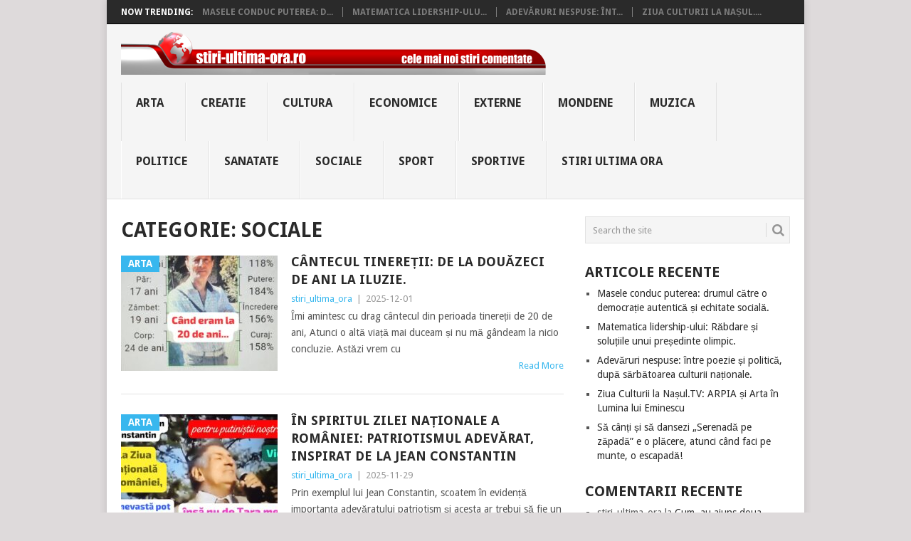

--- FILE ---
content_type: text/html; charset=UTF-8
request_url: https://stiri-ultima-ora.ro/category/stiri-sociale/page/4/
body_size: 14835
content:
<!DOCTYPE html>
<html lang="ro-RO">
<head>
<meta charset="UTF-8">
<meta name="viewport" content="width=device-width, initial-scale=1">
<link rel="profile" href="https://gmpg.org/xfn/11">
<link rel="pingback" href="https://stiri-ultima-ora.ro/xmlrpc.php">
<title>Sociale &#8211; Pagina 4 &#8211; Stiri de ultima ora &#8211; stiri online de astazi</title>
<meta name='robots' content='max-image-preview:large' />
<link rel='dns-prefetch' href='//fonts.googleapis.com' />
<link rel="alternate" type="application/rss+xml" title="Stiri de ultima ora - stiri online de astazi &raquo; Flux" href="https://stiri-ultima-ora.ro/feed/" />
<link rel="alternate" type="application/rss+xml" title="Stiri de ultima ora - stiri online de astazi &raquo; Flux comentarii" href="https://stiri-ultima-ora.ro/comments/feed/" />
<link rel="alternate" type="application/rss+xml" title="Stiri de ultima ora - stiri online de astazi &raquo; Flux categorie Sociale" href="https://stiri-ultima-ora.ro/category/stiri-sociale/feed/" />
<style id='wp-img-auto-sizes-contain-inline-css' type='text/css'>
img:is([sizes=auto i],[sizes^="auto," i]){contain-intrinsic-size:3000px 1500px}
/*# sourceURL=wp-img-auto-sizes-contain-inline-css */
</style>
<style id='wp-emoji-styles-inline-css' type='text/css'>

	img.wp-smiley, img.emoji {
		display: inline !important;
		border: none !important;
		box-shadow: none !important;
		height: 1em !important;
		width: 1em !important;
		margin: 0 0.07em !important;
		vertical-align: -0.1em !important;
		background: none !important;
		padding: 0 !important;
	}
/*# sourceURL=wp-emoji-styles-inline-css */
</style>
<style id='wp-block-library-inline-css' type='text/css'>
:root{--wp-block-synced-color:#7a00df;--wp-block-synced-color--rgb:122,0,223;--wp-bound-block-color:var(--wp-block-synced-color);--wp-editor-canvas-background:#ddd;--wp-admin-theme-color:#007cba;--wp-admin-theme-color--rgb:0,124,186;--wp-admin-theme-color-darker-10:#006ba1;--wp-admin-theme-color-darker-10--rgb:0,107,160.5;--wp-admin-theme-color-darker-20:#005a87;--wp-admin-theme-color-darker-20--rgb:0,90,135;--wp-admin-border-width-focus:2px}@media (min-resolution:192dpi){:root{--wp-admin-border-width-focus:1.5px}}.wp-element-button{cursor:pointer}:root .has-very-light-gray-background-color{background-color:#eee}:root .has-very-dark-gray-background-color{background-color:#313131}:root .has-very-light-gray-color{color:#eee}:root .has-very-dark-gray-color{color:#313131}:root .has-vivid-green-cyan-to-vivid-cyan-blue-gradient-background{background:linear-gradient(135deg,#00d084,#0693e3)}:root .has-purple-crush-gradient-background{background:linear-gradient(135deg,#34e2e4,#4721fb 50%,#ab1dfe)}:root .has-hazy-dawn-gradient-background{background:linear-gradient(135deg,#faaca8,#dad0ec)}:root .has-subdued-olive-gradient-background{background:linear-gradient(135deg,#fafae1,#67a671)}:root .has-atomic-cream-gradient-background{background:linear-gradient(135deg,#fdd79a,#004a59)}:root .has-nightshade-gradient-background{background:linear-gradient(135deg,#330968,#31cdcf)}:root .has-midnight-gradient-background{background:linear-gradient(135deg,#020381,#2874fc)}:root{--wp--preset--font-size--normal:16px;--wp--preset--font-size--huge:42px}.has-regular-font-size{font-size:1em}.has-larger-font-size{font-size:2.625em}.has-normal-font-size{font-size:var(--wp--preset--font-size--normal)}.has-huge-font-size{font-size:var(--wp--preset--font-size--huge)}.has-text-align-center{text-align:center}.has-text-align-left{text-align:left}.has-text-align-right{text-align:right}.has-fit-text{white-space:nowrap!important}#end-resizable-editor-section{display:none}.aligncenter{clear:both}.items-justified-left{justify-content:flex-start}.items-justified-center{justify-content:center}.items-justified-right{justify-content:flex-end}.items-justified-space-between{justify-content:space-between}.screen-reader-text{border:0;clip-path:inset(50%);height:1px;margin:-1px;overflow:hidden;padding:0;position:absolute;width:1px;word-wrap:normal!important}.screen-reader-text:focus{background-color:#ddd;clip-path:none;color:#444;display:block;font-size:1em;height:auto;left:5px;line-height:normal;padding:15px 23px 14px;text-decoration:none;top:5px;width:auto;z-index:100000}html :where(.has-border-color){border-style:solid}html :where([style*=border-top-color]){border-top-style:solid}html :where([style*=border-right-color]){border-right-style:solid}html :where([style*=border-bottom-color]){border-bottom-style:solid}html :where([style*=border-left-color]){border-left-style:solid}html :where([style*=border-width]){border-style:solid}html :where([style*=border-top-width]){border-top-style:solid}html :where([style*=border-right-width]){border-right-style:solid}html :where([style*=border-bottom-width]){border-bottom-style:solid}html :where([style*=border-left-width]){border-left-style:solid}html :where(img[class*=wp-image-]){height:auto;max-width:100%}:where(figure){margin:0 0 1em}html :where(.is-position-sticky){--wp-admin--admin-bar--position-offset:var(--wp-admin--admin-bar--height,0px)}@media screen and (max-width:600px){html :where(.is-position-sticky){--wp-admin--admin-bar--position-offset:0px}}

/*# sourceURL=wp-block-library-inline-css */
</style><style id='wp-block-heading-inline-css' type='text/css'>
h1:where(.wp-block-heading).has-background,h2:where(.wp-block-heading).has-background,h3:where(.wp-block-heading).has-background,h4:where(.wp-block-heading).has-background,h5:where(.wp-block-heading).has-background,h6:where(.wp-block-heading).has-background{padding:1.25em 2.375em}h1.has-text-align-left[style*=writing-mode]:where([style*=vertical-lr]),h1.has-text-align-right[style*=writing-mode]:where([style*=vertical-rl]),h2.has-text-align-left[style*=writing-mode]:where([style*=vertical-lr]),h2.has-text-align-right[style*=writing-mode]:where([style*=vertical-rl]),h3.has-text-align-left[style*=writing-mode]:where([style*=vertical-lr]),h3.has-text-align-right[style*=writing-mode]:where([style*=vertical-rl]),h4.has-text-align-left[style*=writing-mode]:where([style*=vertical-lr]),h4.has-text-align-right[style*=writing-mode]:where([style*=vertical-rl]),h5.has-text-align-left[style*=writing-mode]:where([style*=vertical-lr]),h5.has-text-align-right[style*=writing-mode]:where([style*=vertical-rl]),h6.has-text-align-left[style*=writing-mode]:where([style*=vertical-lr]),h6.has-text-align-right[style*=writing-mode]:where([style*=vertical-rl]){rotate:180deg}
/*# sourceURL=https://stiri-ultima-ora.ro/wp-includes/blocks/heading/style.min.css */
</style>
<style id='wp-block-paragraph-inline-css' type='text/css'>
.is-small-text{font-size:.875em}.is-regular-text{font-size:1em}.is-large-text{font-size:2.25em}.is-larger-text{font-size:3em}.has-drop-cap:not(:focus):first-letter{float:left;font-size:8.4em;font-style:normal;font-weight:100;line-height:.68;margin:.05em .1em 0 0;text-transform:uppercase}body.rtl .has-drop-cap:not(:focus):first-letter{float:none;margin-left:.1em}p.has-drop-cap.has-background{overflow:hidden}:root :where(p.has-background){padding:1.25em 2.375em}:where(p.has-text-color:not(.has-link-color)) a{color:inherit}p.has-text-align-left[style*="writing-mode:vertical-lr"],p.has-text-align-right[style*="writing-mode:vertical-rl"]{rotate:180deg}
/*# sourceURL=https://stiri-ultima-ora.ro/wp-includes/blocks/paragraph/style.min.css */
</style>
<style id='global-styles-inline-css' type='text/css'>
:root{--wp--preset--aspect-ratio--square: 1;--wp--preset--aspect-ratio--4-3: 4/3;--wp--preset--aspect-ratio--3-4: 3/4;--wp--preset--aspect-ratio--3-2: 3/2;--wp--preset--aspect-ratio--2-3: 2/3;--wp--preset--aspect-ratio--16-9: 16/9;--wp--preset--aspect-ratio--9-16: 9/16;--wp--preset--color--black: #000000;--wp--preset--color--cyan-bluish-gray: #abb8c3;--wp--preset--color--white: #ffffff;--wp--preset--color--pale-pink: #f78da7;--wp--preset--color--vivid-red: #cf2e2e;--wp--preset--color--luminous-vivid-orange: #ff6900;--wp--preset--color--luminous-vivid-amber: #fcb900;--wp--preset--color--light-green-cyan: #7bdcb5;--wp--preset--color--vivid-green-cyan: #00d084;--wp--preset--color--pale-cyan-blue: #8ed1fc;--wp--preset--color--vivid-cyan-blue: #0693e3;--wp--preset--color--vivid-purple: #9b51e0;--wp--preset--gradient--vivid-cyan-blue-to-vivid-purple: linear-gradient(135deg,rgb(6,147,227) 0%,rgb(155,81,224) 100%);--wp--preset--gradient--light-green-cyan-to-vivid-green-cyan: linear-gradient(135deg,rgb(122,220,180) 0%,rgb(0,208,130) 100%);--wp--preset--gradient--luminous-vivid-amber-to-luminous-vivid-orange: linear-gradient(135deg,rgb(252,185,0) 0%,rgb(255,105,0) 100%);--wp--preset--gradient--luminous-vivid-orange-to-vivid-red: linear-gradient(135deg,rgb(255,105,0) 0%,rgb(207,46,46) 100%);--wp--preset--gradient--very-light-gray-to-cyan-bluish-gray: linear-gradient(135deg,rgb(238,238,238) 0%,rgb(169,184,195) 100%);--wp--preset--gradient--cool-to-warm-spectrum: linear-gradient(135deg,rgb(74,234,220) 0%,rgb(151,120,209) 20%,rgb(207,42,186) 40%,rgb(238,44,130) 60%,rgb(251,105,98) 80%,rgb(254,248,76) 100%);--wp--preset--gradient--blush-light-purple: linear-gradient(135deg,rgb(255,206,236) 0%,rgb(152,150,240) 100%);--wp--preset--gradient--blush-bordeaux: linear-gradient(135deg,rgb(254,205,165) 0%,rgb(254,45,45) 50%,rgb(107,0,62) 100%);--wp--preset--gradient--luminous-dusk: linear-gradient(135deg,rgb(255,203,112) 0%,rgb(199,81,192) 50%,rgb(65,88,208) 100%);--wp--preset--gradient--pale-ocean: linear-gradient(135deg,rgb(255,245,203) 0%,rgb(182,227,212) 50%,rgb(51,167,181) 100%);--wp--preset--gradient--electric-grass: linear-gradient(135deg,rgb(202,248,128) 0%,rgb(113,206,126) 100%);--wp--preset--gradient--midnight: linear-gradient(135deg,rgb(2,3,129) 0%,rgb(40,116,252) 100%);--wp--preset--font-size--small: 13px;--wp--preset--font-size--medium: 20px;--wp--preset--font-size--large: 36px;--wp--preset--font-size--x-large: 42px;--wp--preset--spacing--20: 0.44rem;--wp--preset--spacing--30: 0.67rem;--wp--preset--spacing--40: 1rem;--wp--preset--spacing--50: 1.5rem;--wp--preset--spacing--60: 2.25rem;--wp--preset--spacing--70: 3.38rem;--wp--preset--spacing--80: 5.06rem;--wp--preset--shadow--natural: 6px 6px 9px rgba(0, 0, 0, 0.2);--wp--preset--shadow--deep: 12px 12px 50px rgba(0, 0, 0, 0.4);--wp--preset--shadow--sharp: 6px 6px 0px rgba(0, 0, 0, 0.2);--wp--preset--shadow--outlined: 6px 6px 0px -3px rgb(255, 255, 255), 6px 6px rgb(0, 0, 0);--wp--preset--shadow--crisp: 6px 6px 0px rgb(0, 0, 0);}:where(.is-layout-flex){gap: 0.5em;}:where(.is-layout-grid){gap: 0.5em;}body .is-layout-flex{display: flex;}.is-layout-flex{flex-wrap: wrap;align-items: center;}.is-layout-flex > :is(*, div){margin: 0;}body .is-layout-grid{display: grid;}.is-layout-grid > :is(*, div){margin: 0;}:where(.wp-block-columns.is-layout-flex){gap: 2em;}:where(.wp-block-columns.is-layout-grid){gap: 2em;}:where(.wp-block-post-template.is-layout-flex){gap: 1.25em;}:where(.wp-block-post-template.is-layout-grid){gap: 1.25em;}.has-black-color{color: var(--wp--preset--color--black) !important;}.has-cyan-bluish-gray-color{color: var(--wp--preset--color--cyan-bluish-gray) !important;}.has-white-color{color: var(--wp--preset--color--white) !important;}.has-pale-pink-color{color: var(--wp--preset--color--pale-pink) !important;}.has-vivid-red-color{color: var(--wp--preset--color--vivid-red) !important;}.has-luminous-vivid-orange-color{color: var(--wp--preset--color--luminous-vivid-orange) !important;}.has-luminous-vivid-amber-color{color: var(--wp--preset--color--luminous-vivid-amber) !important;}.has-light-green-cyan-color{color: var(--wp--preset--color--light-green-cyan) !important;}.has-vivid-green-cyan-color{color: var(--wp--preset--color--vivid-green-cyan) !important;}.has-pale-cyan-blue-color{color: var(--wp--preset--color--pale-cyan-blue) !important;}.has-vivid-cyan-blue-color{color: var(--wp--preset--color--vivid-cyan-blue) !important;}.has-vivid-purple-color{color: var(--wp--preset--color--vivid-purple) !important;}.has-black-background-color{background-color: var(--wp--preset--color--black) !important;}.has-cyan-bluish-gray-background-color{background-color: var(--wp--preset--color--cyan-bluish-gray) !important;}.has-white-background-color{background-color: var(--wp--preset--color--white) !important;}.has-pale-pink-background-color{background-color: var(--wp--preset--color--pale-pink) !important;}.has-vivid-red-background-color{background-color: var(--wp--preset--color--vivid-red) !important;}.has-luminous-vivid-orange-background-color{background-color: var(--wp--preset--color--luminous-vivid-orange) !important;}.has-luminous-vivid-amber-background-color{background-color: var(--wp--preset--color--luminous-vivid-amber) !important;}.has-light-green-cyan-background-color{background-color: var(--wp--preset--color--light-green-cyan) !important;}.has-vivid-green-cyan-background-color{background-color: var(--wp--preset--color--vivid-green-cyan) !important;}.has-pale-cyan-blue-background-color{background-color: var(--wp--preset--color--pale-cyan-blue) !important;}.has-vivid-cyan-blue-background-color{background-color: var(--wp--preset--color--vivid-cyan-blue) !important;}.has-vivid-purple-background-color{background-color: var(--wp--preset--color--vivid-purple) !important;}.has-black-border-color{border-color: var(--wp--preset--color--black) !important;}.has-cyan-bluish-gray-border-color{border-color: var(--wp--preset--color--cyan-bluish-gray) !important;}.has-white-border-color{border-color: var(--wp--preset--color--white) !important;}.has-pale-pink-border-color{border-color: var(--wp--preset--color--pale-pink) !important;}.has-vivid-red-border-color{border-color: var(--wp--preset--color--vivid-red) !important;}.has-luminous-vivid-orange-border-color{border-color: var(--wp--preset--color--luminous-vivid-orange) !important;}.has-luminous-vivid-amber-border-color{border-color: var(--wp--preset--color--luminous-vivid-amber) !important;}.has-light-green-cyan-border-color{border-color: var(--wp--preset--color--light-green-cyan) !important;}.has-vivid-green-cyan-border-color{border-color: var(--wp--preset--color--vivid-green-cyan) !important;}.has-pale-cyan-blue-border-color{border-color: var(--wp--preset--color--pale-cyan-blue) !important;}.has-vivid-cyan-blue-border-color{border-color: var(--wp--preset--color--vivid-cyan-blue) !important;}.has-vivid-purple-border-color{border-color: var(--wp--preset--color--vivid-purple) !important;}.has-vivid-cyan-blue-to-vivid-purple-gradient-background{background: var(--wp--preset--gradient--vivid-cyan-blue-to-vivid-purple) !important;}.has-light-green-cyan-to-vivid-green-cyan-gradient-background{background: var(--wp--preset--gradient--light-green-cyan-to-vivid-green-cyan) !important;}.has-luminous-vivid-amber-to-luminous-vivid-orange-gradient-background{background: var(--wp--preset--gradient--luminous-vivid-amber-to-luminous-vivid-orange) !important;}.has-luminous-vivid-orange-to-vivid-red-gradient-background{background: var(--wp--preset--gradient--luminous-vivid-orange-to-vivid-red) !important;}.has-very-light-gray-to-cyan-bluish-gray-gradient-background{background: var(--wp--preset--gradient--very-light-gray-to-cyan-bluish-gray) !important;}.has-cool-to-warm-spectrum-gradient-background{background: var(--wp--preset--gradient--cool-to-warm-spectrum) !important;}.has-blush-light-purple-gradient-background{background: var(--wp--preset--gradient--blush-light-purple) !important;}.has-blush-bordeaux-gradient-background{background: var(--wp--preset--gradient--blush-bordeaux) !important;}.has-luminous-dusk-gradient-background{background: var(--wp--preset--gradient--luminous-dusk) !important;}.has-pale-ocean-gradient-background{background: var(--wp--preset--gradient--pale-ocean) !important;}.has-electric-grass-gradient-background{background: var(--wp--preset--gradient--electric-grass) !important;}.has-midnight-gradient-background{background: var(--wp--preset--gradient--midnight) !important;}.has-small-font-size{font-size: var(--wp--preset--font-size--small) !important;}.has-medium-font-size{font-size: var(--wp--preset--font-size--medium) !important;}.has-large-font-size{font-size: var(--wp--preset--font-size--large) !important;}.has-x-large-font-size{font-size: var(--wp--preset--font-size--x-large) !important;}
/*# sourceURL=global-styles-inline-css */
</style>
<style id='core-block-supports-inline-css' type='text/css'>
.wp-elements-6d6b1d39f833c1571e61995385d3e885 a:where(:not(.wp-element-button)){color:var(--wp--preset--color--black);}.wp-elements-3a8443b59d3635e44f650e1668019164 a:where(:not(.wp-element-button)){color:var(--wp--preset--color--black);}.wp-elements-53807fa4c9e08b65450ba7f6a05bd5e4 a:where(:not(.wp-element-button)){color:var(--wp--preset--color--black);}.wp-elements-b00669cc563ee0b5b1aa466bff318824 a:where(:not(.wp-element-button)){color:var(--wp--preset--color--black);}.wp-elements-494a7cdc3b4d384f77799caa5d9d70df a:where(:not(.wp-element-button)){color:var(--wp--preset--color--black);}.wp-elements-1ca901875a1fd40012264a7b03f5186f a:where(:not(.wp-element-button)){color:var(--wp--preset--color--black);}.wp-elements-159a297ac00cc875c2ec972b75e9bc11 a:where(:not(.wp-element-button)){color:var(--wp--preset--color--black);}.wp-elements-9f7be262b6c18ad560d862d6e685a200 a:where(:not(.wp-element-button)){color:var(--wp--preset--color--black);}.wp-elements-e81767a9665b81ec004a3133c670e460 a:where(:not(.wp-element-button)){color:var(--wp--preset--color--luminous-vivid-amber);}.wp-elements-ed4cd00c0d6fc69c124609b4898c50f5 a:where(:not(.wp-element-button)){color:var(--wp--preset--color--pale-cyan-blue);}.wp-elements-4ef55a6b3db70a206ed2e587b471c755 a:where(:not(.wp-element-button)){color:var(--wp--preset--color--black);}.wp-elements-9df78783dcf9f5d8b94f8a19e13a2dfe a:where(:not(.wp-element-button)){color:var(--wp--preset--color--black);}.wp-elements-9aa4550f946109aeb67921c906ba792d a:where(:not(.wp-element-button)){color:var(--wp--preset--color--black);}.wp-elements-63a53eecb5c2f544f9be9171c60b9f04 a:where(:not(.wp-element-button)){color:var(--wp--preset--color--black);}.wp-elements-e41fe00b0cc950a09af27e3825e7ad66 a:where(:not(.wp-element-button)){color:var(--wp--preset--color--black);}.wp-elements-410b89aeea75102d11718a7070817bc8 a:where(:not(.wp-element-button)){color:var(--wp--preset--color--black);}.wp-elements-f5939219dfca129eba6c536db14765f4 a:where(:not(.wp-element-button)){color:var(--wp--preset--color--black);}.wp-elements-c350c7ddcd868eb3e2116b380d85f167 a:where(:not(.wp-element-button)){color:var(--wp--preset--color--black);}.wp-elements-2a65af24302c24f439d026473b5bb2f2 a:where(:not(.wp-element-button)){color:var(--wp--preset--color--white);}.wp-elements-096237306317969a0893cae73ced2257 a:where(:not(.wp-element-button)){color:var(--wp--preset--color--black);}.wp-elements-9d711b9e5c070fe0c6c3699420488779 a:where(:not(.wp-element-button)){color:var(--wp--preset--color--black);}.wp-elements-c126aee228186421fc142f3f38445070 a:where(:not(.wp-element-button)){color:var(--wp--preset--color--black);}.wp-elements-3486a1bd20baf458e0e2e54b45022bda a:where(:not(.wp-element-button)){color:var(--wp--preset--color--black);}.wp-elements-3ed431c03cedffcee5616ae668eaab8f a:where(:not(.wp-element-button)){color:var(--wp--preset--color--vivid-green-cyan);}.wp-elements-46bd4e6016cf406d7ce0eb316b0e6fb1 a:where(:not(.wp-element-button)){color:var(--wp--preset--color--luminous-vivid-amber);}.wp-elements-69f8a360a310e07ec1c6c0927b43a700 a:where(:not(.wp-element-button)){color:var(--wp--preset--color--vivid-red);}.wp-elements-c5920582eb06554f1cc79a403dabffdf a:where(:not(.wp-element-button)){color:var(--wp--preset--color--vivid-cyan-blue);}.wp-elements-595b99b060b963c092e34d2024fc5493 a:where(:not(.wp-element-button)){color:var(--wp--preset--color--black);}.wp-elements-929b861efcfa61c5c7d976d44ddd2a90 a:where(:not(.wp-element-button)){color:var(--wp--preset--color--white);}.wp-elements-2e2c1f1bafe9d4ece02de9eb9387f73b a:where(:not(.wp-element-button)){color:var(--wp--preset--color--vivid-green-cyan);}.wp-elements-995a5c3fd04a226706db24f8f281a733 a:where(:not(.wp-element-button)){color:var(--wp--preset--color--vivid-red);}.wp-elements-297f90e65d52e0afa13a0b8ec6547969 a:where(:not(.wp-element-button)){color:var(--wp--preset--color--vivid-cyan-blue);}.wp-elements-b9a538426fe318140990ac9851790c01 a:where(:not(.wp-element-button)){color:var(--wp--preset--color--vivid-purple);}.wp-elements-2ec4277a53f5df21d048e401ad191f81 a:where(:not(.wp-element-button)){color:var(--wp--preset--color--white);}.wp-elements-787e94a0456c8abfe2fd612426f97962 a:where(:not(.wp-element-button)){color:var(--wp--preset--color--black);}.wp-elements-1f407c06717edf0090e50afd48900698 a:where(:not(.wp-element-button)){color:var(--wp--preset--color--black);}.wp-elements-5759cd87dc2afa52feeb215dcdee07b0 a:where(:not(.wp-element-button)){color:var(--wp--preset--color--black);}.wp-elements-bf3ad5a8cca604164820b874aeb09cc3 a:where(:not(.wp-element-button)){color:var(--wp--preset--color--black);}.wp-elements-47d6e0ee63edb694db06b4904a750fdd a:where(:not(.wp-element-button)){color:var(--wp--preset--color--black);}.wp-elements-c8efdb7df69bc6ea585333009005b8ea a:where(:not(.wp-element-button)){color:var(--wp--preset--color--black);}.wp-elements-c76b31e59a35019a08760f4334551fd3 a:where(:not(.wp-element-button)){color:var(--wp--preset--color--black);}.wp-elements-7cf1bede124572694a70d600b11125e2 a:where(:not(.wp-element-button)){color:var(--wp--preset--color--black);}.wp-elements-ee333b25c5e14444561e3977e1e60a95 a:where(:not(.wp-element-button)){color:var(--wp--preset--color--black);}.wp-elements-32d3c702d44ebf30d6d2d83fed6f947b a:where(:not(.wp-element-button)){color:var(--wp--preset--color--pale-cyan-blue);}.wp-elements-131f2734cd17506407034bdd7d54281b a:where(:not(.wp-element-button)){color:var(--wp--preset--color--white);}.wp-elements-f389e3bbf935ed1c378871026423e122 a:where(:not(.wp-element-button)){color:var(--wp--preset--color--luminous-vivid-amber);}.wp-elements-55620f210e1430e09019acb166039229 a:where(:not(.wp-element-button)){color:var(--wp--preset--color--black);}.wp-elements-ebd078bf4db5305c265b1349d765be71 a:where(:not(.wp-element-button)){color:var(--wp--preset--color--pale-cyan-blue);}.wp-elements-0ae61e2f7569bf543bb96d0130f3882f a:where(:not(.wp-element-button)){color:var(--wp--preset--color--black);}.wp-elements-121e934f99415ed2d1a0c91b0ee5a916 a:where(:not(.wp-element-button)){color:var(--wp--preset--color--black);}.wp-elements-7f93c8db7627fe75a710f4919aeee6d1 a:where(:not(.wp-element-button)){color:var(--wp--preset--color--black);}.wp-elements-25e93afe27c5c668698643e4c85792f7 a:where(:not(.wp-element-button)){color:var(--wp--preset--color--black);}.wp-elements-d1080493a173fc3c7e2b4f540cf5bf8a a:where(:not(.wp-element-button)){color:var(--wp--preset--color--black);}.wp-elements-6097e6d348b606030a46e04ad44f2830 a:where(:not(.wp-element-button)){color:var(--wp--preset--color--black);}.wp-elements-104b82bf090782ca654dde31ce5e03bf a:where(:not(.wp-element-button)){color:var(--wp--preset--color--black);}.wp-elements-f640044ca46150c15433989923274beb a:where(:not(.wp-element-button)){color:var(--wp--preset--color--black);}.wp-elements-0e8968c4fb738e10388f2c68bc142bf9 a:where(:not(.wp-element-button)){color:var(--wp--preset--color--black);}.wp-elements-6ed262834dd8159e8c796e3a69546071 a:where(:not(.wp-element-button)){color:var(--wp--preset--color--black);}.wp-elements-7e47f7cde686acd838f1ec2f64a92cac a:where(:not(.wp-element-button)){color:var(--wp--preset--color--white);}.wp-elements-42c70611d30b73b9a76e3ea0feb3b675 a:where(:not(.wp-element-button)){color:var(--wp--preset--color--luminous-vivid-amber);}.wp-elements-a1f4703b337d9f746c431a860b591ee1 a:where(:not(.wp-element-button)){color:var(--wp--preset--color--black);}.wp-elements-2d54865f04278f9dad4a1fbf9e916cc0 a:where(:not(.wp-element-button)){color:var(--wp--preset--color--black);}.wp-elements-2fa7d89002cdf510f114502f859fbaac a:where(:not(.wp-element-button)){color:var(--wp--preset--color--black);}.wp-elements-670bef7f3659fca2d74a576d8e63eb00 a:where(:not(.wp-element-button)){color:var(--wp--preset--color--black);}.wp-elements-2e9c2dce8d733bb8bb5ca5b8ecc698a9 a:where(:not(.wp-element-button)){color:var(--wp--preset--color--black);}.wp-elements-b7889b51a8acb8f9fe8cf4f28929bed9 a:where(:not(.wp-element-button)){color:var(--wp--preset--color--black);}.wp-elements-ed24bf3823183542c3df680d4b1c0c4f a:where(:not(.wp-element-button)){color:var(--wp--preset--color--black);}.wp-elements-680d846b0951a73fd47083ee038b2d29 a:where(:not(.wp-element-button)){color:var(--wp--preset--color--white);}.wp-elements-972a9bdcaa034695cb3f2daf9fe3371d a:where(:not(.wp-element-button)){color:var(--wp--preset--color--black);}.wp-elements-36f32a03b879fe32983714550790f5b4 a:where(:not(.wp-element-button)){color:var(--wp--preset--color--black);}.wp-elements-dd9b676514f208900b0c2750b945d845 a:where(:not(.wp-element-button)){color:var(--wp--preset--color--black);}.wp-elements-4b033bf2e4d2d63565ad79c0b596c397 a:where(:not(.wp-element-button)){color:var(--wp--preset--color--black);}.wp-elements-d0a05a55f867bcb5392816be6b2a98dd a:where(:not(.wp-element-button)){color:var(--wp--preset--color--black);}.wp-elements-a75ea2d9481fb5566b8f290aca8fe324 a:where(:not(.wp-element-button)){color:var(--wp--preset--color--black);}.wp-elements-e258906ec5643cea9345ba2b598148f1 a:where(:not(.wp-element-button)){color:var(--wp--preset--color--black);}.wp-elements-7796a79c0f8e20e0860fb1294b9fc306 a:where(:not(.wp-element-button)){color:var(--wp--preset--color--black);}.wp-elements-ba69d5e81e7f58106db1a7640a021ddb a:where(:not(.wp-element-button)){color:var(--wp--preset--color--black);}.wp-elements-672cc4d65e34714f5cc3fa78cd39eac9 a:where(:not(.wp-element-button)){color:var(--wp--preset--color--black);}.wp-elements-564f7f3c64cf7fc9e3c554666d3fda35 a:where(:not(.wp-element-button)){color:var(--wp--preset--color--black);}.wp-elements-2bea6c6e90ffe38f0a9eb579835b485b a:where(:not(.wp-element-button)){color:var(--wp--preset--color--black);}.wp-elements-c7151017a0b44830b1e7ad61133179e9 a:where(:not(.wp-element-button)){color:var(--wp--preset--color--black);}.wp-elements-a0b8990e4ce35ab8599bdd26cc30528d a:where(:not(.wp-element-button)){color:var(--wp--preset--color--black);}.wp-elements-064fae5215485a8b9de739716088db72 a:where(:not(.wp-element-button)){color:var(--wp--preset--color--black);}.wp-elements-bf8d06a3fe330c1d4410067febfecd99 a:where(:not(.wp-element-button)){color:var(--wp--preset--color--black);}.wp-elements-ea828d40255598b44b39ad7f7f044400 a:where(:not(.wp-element-button)){color:var(--wp--preset--color--black);}.wp-elements-51f0831ec933c3458d8e398622a5e0f1 a:where(:not(.wp-element-button)){color:var(--wp--preset--color--black);}.wp-elements-b89de3cc02e3e39cd233280e81a3dde4 a:where(:not(.wp-element-button)){color:var(--wp--preset--color--black);}.wp-elements-3a86a625750e8c315f5e34a7edba5640 a:where(:not(.wp-element-button)){color:var(--wp--preset--color--black);}.wp-elements-4de8b99ebb577db6377b87e0f96d8af8 a:where(:not(.wp-element-button)){color:var(--wp--preset--color--black);}.wp-elements-0493c5cc5a6dd3302162149df2e092cc a:where(:not(.wp-element-button)){color:var(--wp--preset--color--black);}.wp-elements-29867aee983f5edc3cf267f6a81dc43c a:where(:not(.wp-element-button)){color:var(--wp--preset--color--black);}.wp-elements-c3897dbc3a0d3b324feace9f7386e635 a:where(:not(.wp-element-button)){color:var(--wp--preset--color--black);}
/*# sourceURL=core-block-supports-inline-css */
</style>

<style id='classic-theme-styles-inline-css' type='text/css'>
/*! This file is auto-generated */
.wp-block-button__link{color:#fff;background-color:#32373c;border-radius:9999px;box-shadow:none;text-decoration:none;padding:calc(.667em + 2px) calc(1.333em + 2px);font-size:1.125em}.wp-block-file__button{background:#32373c;color:#fff;text-decoration:none}
/*# sourceURL=/wp-includes/css/classic-themes.min.css */
</style>
<link rel='stylesheet' id='point-style-css' href='https://stiri-ultima-ora.ro/wp-content/themes/point/style.css?ver=6.9' type='text/css' media='all' />
<style id='point-style-inline-css' type='text/css'>

		a:hover, .menu .current-menu-item > a, .menu .current-menu-item, .current-menu-ancestor > a.sf-with-ul, .current-menu-ancestor, footer .textwidget a, .single_post a:not(.wp-block-button__link), #commentform a, .copyrights a:hover, a, footer .widget li a:hover, .menu > li:hover > a, .single_post .post-info a, .post-info a, .readMore a, .reply a, .fn a, .carousel a:hover, .single_post .related-posts a:hover, .sidebar.c-4-12 .textwidget a, footer .textwidget a, .sidebar.c-4-12 a:hover, .title a:hover, .trending-articles li a:hover { color: #38b7ee; }
		.review-result, .review-total-only { color: #38b7ee!important; }
		.nav-previous a, .nav-next a, .sub-menu, #commentform input#submit, .tagcloud a, #tabber ul.tabs li a.selected, .featured-cat, .mts-subscribe input[type='submit'], .pagination a, .widget .wpt_widget_content #tags-tab-content ul li a, .latestPost-review-wrapper, .pagination .dots, .primary-navigation #wpmm-megamenu .wpmm-posts .wpmm-pagination a, #wpmm-megamenu .review-total-only, body .latestPost-review-wrapper, .review-type-circle.wp-review-show-total { background: #38b7ee; color: #fff; } .header-button { background: #38B7EE; } #logo a { color: ##555; }
		
		
/*# sourceURL=point-style-inline-css */
</style>
<link rel='stylesheet' id='theme-slug-fonts-css' href='//fonts.googleapis.com/css?family=Droid+Sans%3A400%2C700&#038;subset=latin-ext' type='text/css' media='all' />
<script type="text/javascript" src="https://stiri-ultima-ora.ro/wp-includes/js/jquery/jquery.min.js?ver=3.7.1" id="jquery-core-js"></script>
<script type="text/javascript" src="https://stiri-ultima-ora.ro/wp-includes/js/jquery/jquery-migrate.min.js?ver=3.4.1" id="jquery-migrate-js"></script>
<script type="text/javascript" src="https://stiri-ultima-ora.ro/wp-content/themes/point/js/customscripts.js?ver=6.9" id="point-customscripts-js"></script>
<link rel="https://api.w.org/" href="https://stiri-ultima-ora.ro/wp-json/" /><link rel="alternate" title="JSON" type="application/json" href="https://stiri-ultima-ora.ro/wp-json/wp/v2/categories/5" /><link rel="EditURI" type="application/rsd+xml" title="RSD" href="https://stiri-ultima-ora.ro/xmlrpc.php?rsd" />
<meta name="generator" content="WordPress 6.9" />
<style type="text/css">.recentcomments a{display:inline !important;padding:0 !important;margin:0 !important;}</style>		<style type="text/css">
							.site-title a,
				.site-description {
					color: #2a2a2a;
				}
						</style>
		<style type="text/css" id="custom-background-css">
body.custom-background { background-color: #dedadb; }
</style>
	<link rel="icon" href="https://stiri-ultima-ora.ro/wp-content/uploads/2019/12/cropped-MCP-Press-Agency-2-32x32.jpg" sizes="32x32" />
<link rel="icon" href="https://stiri-ultima-ora.ro/wp-content/uploads/2019/12/cropped-MCP-Press-Agency-2-192x192.jpg" sizes="192x192" />
<link rel="apple-touch-icon" href="https://stiri-ultima-ora.ro/wp-content/uploads/2019/12/cropped-MCP-Press-Agency-2-180x180.jpg" />
<meta name="msapplication-TileImage" content="https://stiri-ultima-ora.ro/wp-content/uploads/2019/12/cropped-MCP-Press-Agency-2-270x270.jpg" />
</head>

<body id="blog" class="archive paged category category-stiri-sociale category-5 custom-background wp-embed-responsive paged-4 category-paged-4 wp-theme-point boxed cslayout">

<div class="main-container clear">

				<div class="trending-articles">
				<ul>
					<li class="firstlink">Now Trending:</li>
													<li class="trendingPost">
									<a href="https://stiri-ultima-ora.ro/masele-conduc-puterea-drumul-catre-o-democratie-autentica-si-echitate-sociala/" title="Masele conduc puterea: drumul către o democrație autentică și echitate socială." rel="bookmark">Masele conduc puterea: d...</a>
								</li>
																<li class="trendingPost">
									<a href="https://stiri-ultima-ora.ro/matematica-lidership-ului-rabdare-si-solutiile-unui-presedinte-olimpic/" title="Matematica lidership-ului: Răbdare și soluțiile unui președinte olimpic." rel="bookmark">Matematica lidership-ulu...</a>
								</li>
																<li class="trendingPost">
									<a href="https://stiri-ultima-ora.ro/adevaruri-nespuse-intre-poezie-si-politica-dupa-sarbatoarea-culturii-nationale/" title="Adevăruri nespuse: între poezie și politică, după sărbătoarea culturii naționale." rel="bookmark">Adevăruri nespuse: înt...</a>
								</li>
																<li class="trendingPost">
									<a href="https://stiri-ultima-ora.ro/ziua-culturii-la-nasul-tv-arpia-si-arta-in-lumina-lui-eminescu/" title="Ziua Culturii la Nașul.TV: ARPIA și Arta în Lumina lui Eminescu" rel="bookmark">Ziua Culturii la Nașul....</a>
								</li>
												</ul>
			</div>
					<header id="masthead" class="site-header" role="banner">
			<div class="site-branding">
															<h2 id="logo" class="image-logo" itemprop="headline">
							<a href="https://stiri-ultima-ora.ro"><img src="https://stiri-ultima-ora.ro/wp-content/uploads/2014/12/stiri_ultima_ora.png" alt="Stiri de ultima ora &#8211; stiri online de astazi"></a>
						</h2><!-- END #logo -->
									
				<a href="#" id="pull" class="toggle-mobile-menu">Menu</a>
				<div class="primary-navigation">
					<nav id="navigation" class="mobile-menu-wrapper" role="navigation">
													<ul class="menu clearfix">
									<li class="cat-item cat-item-102"><a href="https://stiri-ultima-ora.ro/category/arta/">Arta</a>
</li>
	<li class="cat-item cat-item-105"><a href="https://stiri-ultima-ora.ro/category/creatie/">Creatie</a>
</li>
	<li class="cat-item cat-item-101"><a href="https://stiri-ultima-ora.ro/category/cultura/">Cultura</a>
</li>
	<li class="cat-item cat-item-3"><a href="https://stiri-ultima-ora.ro/category/stiri-economice/">Economice</a>
</li>
	<li class="cat-item cat-item-7"><a href="https://stiri-ultima-ora.ro/category/stiri-externe/">Externe</a>
</li>
	<li class="cat-item cat-item-4"><a href="https://stiri-ultima-ora.ro/category/stiri-mondene/">Mondene</a>
</li>
	<li class="cat-item cat-item-103"><a href="https://stiri-ultima-ora.ro/category/muzica/">Muzica</a>
</li>
	<li class="cat-item cat-item-2"><a href="https://stiri-ultima-ora.ro/category/stiri-politice/">Politice</a>
</li>
	<li class="cat-item cat-item-38"><a href="https://stiri-ultima-ora.ro/category/sanatate/">Sanatate</a>
</li>
	<li class="cat-item cat-item-5 current-cat"><a aria-current="page" href="https://stiri-ultima-ora.ro/category/stiri-sociale/">Sociale</a>
</li>
	<li class="cat-item cat-item-104"><a href="https://stiri-ultima-ora.ro/category/sport/">Sport</a>
</li>
	<li class="cat-item cat-item-6"><a href="https://stiri-ultima-ora.ro/category/stiri-sportive/">Sportive</a>
</li>
	<li class="cat-item cat-item-1"><a href="https://stiri-ultima-ora.ro/category/stiri-ultima-ora/">Stiri Ultima Ora</a>
</li>
							</ul>
											</nav><!-- #navigation -->
				</div><!-- .primary-navigation -->
			</div><!-- .site-branding -->
		</header><!-- #masthead -->

		
<div id="page" class="home-page">
	<div class="content">
		<div class="article">
			<h1 class="postsby">
				<span>Categorie: <span>Sociale</span></span>
			</h1>
			
<article class="post excerpt">
				<a href="https://stiri-ultima-ora.ro/cantecul-tineretii-de-la-douazeci-de-ani-la-iluzie/" title="Cântecul tinereții: de la douăzeci de ani la iluzie." id="featured-thumbnail">
				<div class="featured-thumbnail"><img width="220" height="162" src="https://stiri-ultima-ora.ro/wp-content/uploads/2025/12/ca-20-220x162.jpeg" class="attachment-featured size-featured wp-post-image" alt="" title="" decoding="async" /></div>				<div class="featured-cat">
					Arta				</div>
							</a>
				<header>
		<h2 class="title">
			<a href="https://stiri-ultima-ora.ro/cantecul-tineretii-de-la-douazeci-de-ani-la-iluzie/" title="Cântecul tinereții: de la douăzeci de ani la iluzie." rel="bookmark">Cântecul tinereții: de la douăzeci de ani la iluzie.</a>
		</h2>
		<div class="post-info"><span class="theauthor"><a href="https://stiri-ultima-ora.ro/author/stiri_ultima_ora/" title="Articole de stiri_ultima_ora" rel="author">stiri_ultima_ora</a></span> | <span class="thetime">2025-12-01</span></div>
	</header><!--.header-->
			<div class="post-content image-caption-format-1">
			Îmi amintesc cu drag cântecul din perioada tinereții de 20 de ani, Atunci o altă viață mai duceam și nu mă gândeam la nicio concluzie. Astăzi vrem cu		</div>
		<span class="readMore"><a href="https://stiri-ultima-ora.ro/cantecul-tineretii-de-la-douazeci-de-ani-la-iluzie/" title="Cântecul tinereții: de la douăzeci de ani la iluzie." rel="nofollow">Read More</a></span>
	</article>

<article class="post excerpt">
				<a href="https://stiri-ultima-ora.ro/in-spiritul-zilei-nationale-a-romaniei-patriotismul-adevarat-inspirat-de-la-jean-constantin/" title="În spiritul Zilei Naționale a României: Patriotismul adevărat, inspirat de la Jean Constantin" id="featured-thumbnail">
				<div class="featured-thumbnail"><img width="220" height="162" src="https://stiri-ultima-ora.ro/wp-content/uploads/2025/11/citat-de-la-j-220x162.jpeg" class="attachment-featured size-featured wp-post-image" alt="" title="" decoding="async" /></div>				<div class="featured-cat">
					Arta				</div>
							</a>
				<header>
		<h2 class="title">
			<a href="https://stiri-ultima-ora.ro/in-spiritul-zilei-nationale-a-romaniei-patriotismul-adevarat-inspirat-de-la-jean-constantin/" title="În spiritul Zilei Naționale a României: Patriotismul adevărat, inspirat de la Jean Constantin" rel="bookmark">În spiritul Zilei Naționale a României: Patriotismul adevărat, inspirat de la Jean Constantin</a>
		</h2>
		<div class="post-info"><span class="theauthor"><a href="https://stiri-ultima-ora.ro/author/stiri_ultima_ora/" title="Articole de stiri_ultima_ora" rel="author">stiri_ultima_ora</a></span> | <span class="thetime">2025-11-29</span></div>
	</header><!--.header-->
			<div class="post-content image-caption-format-1">
			Prin exemplul lui Jean Constantin, scoatem în evidență importanța adevăratului patriotism și acesta ar trebui să fie un model în politică, mai ales în contextul zilei naționale. Astfel,		</div>
		<span class="readMore"><a href="https://stiri-ultima-ora.ro/in-spiritul-zilei-nationale-a-romaniei-patriotismul-adevarat-inspirat-de-la-jean-constantin/" title="În spiritul Zilei Naționale a României: Patriotismul adevărat, inspirat de la Jean Constantin" rel="nofollow">Read More</a></span>
	</article>

<article class="post excerpt">
				<a href="https://stiri-ultima-ora.ro/iata-poza-de-la-gala-premiilor-muzicale-in-ritmul-clopoteilor-un-moment-de-voie-buna-inainte-de-interviu/" title="Iată poza de la Gala premiilor muzicale&#8230;în ritmul clopoțeilor: un moment de voie bună înainte de interviu!" id="featured-thumbnail">
				<div class="featured-thumbnail"><img width="220" height="162" src="https://stiri-ultima-ora.ro/wp-content/uploads/2025/11/WhatsApp-Image-2025-11-27-at-11.41.29-220x162.jpeg" class="attachment-featured size-featured wp-post-image" alt="" title="" decoding="async" /></div>				<div class="featured-cat">
					Arta				</div>
							</a>
				<header>
		<h2 class="title">
			<a href="https://stiri-ultima-ora.ro/iata-poza-de-la-gala-premiilor-muzicale-in-ritmul-clopoteilor-un-moment-de-voie-buna-inainte-de-interviu/" title="Iată poza de la Gala premiilor muzicale&#8230;în ritmul clopoțeilor: un moment de voie bună înainte de interviu!" rel="bookmark">Iată poza de la Gala premiilor muzicale&#8230;în ritmul clopoțeilor: un moment de voie bună înainte de interviu!</a>
		</h2>
		<div class="post-info"><span class="theauthor"><a href="https://stiri-ultima-ora.ro/author/stiri_ultima_ora/" title="Articole de stiri_ultima_ora" rel="author">stiri_ultima_ora</a></span> | <span class="thetime">2025-11-27</span></div>
	</header><!--.header-->
			<div class="post-content image-caption-format-1">
			Iată poza de la Gala premiilor&#8230;în ritmul clopoțeilor: un moment de voie bună înainte de interviu! Poza cu clopoțeii ne înveselește Și cum se-ntâmplă înainte de interviu, Bineînțeles		</div>
		<span class="readMore"><a href="https://stiri-ultima-ora.ro/iata-poza-de-la-gala-premiilor-muzicale-in-ritmul-clopoteilor-un-moment-de-voie-buna-inainte-de-interviu/" title="Iată poza de la Gala premiilor muzicale&#8230;în ritmul clopoțeilor: un moment de voie bună înainte de interviu!" rel="nofollow">Read More</a></span>
	</article>

<article class="post excerpt">
				<a href="https://stiri-ultima-ora.ro/gala-premiilor-anuale-ale-revistei-actualitatea-muzicala-de-la-ateneul-roman-din-26-11-2025/" title="Gala premiilor anuale ale revistei &#8222;Actualitatea muzicală&#8221; de la Ateneul Român din 26.11.2025." id="featured-thumbnail">
				<div class="featured-thumbnail"><img width="220" height="162" src="https://stiri-ultima-ora.ro/wp-content/uploads/2025/11/image-49-220x162.png" class="attachment-featured size-featured wp-post-image" alt="" title="" decoding="async" loading="lazy" /></div>				<div class="featured-cat">
					Arta				</div>
							</a>
				<header>
		<h2 class="title">
			<a href="https://stiri-ultima-ora.ro/gala-premiilor-anuale-ale-revistei-actualitatea-muzicala-de-la-ateneul-roman-din-26-11-2025/" title="Gala premiilor anuale ale revistei &#8222;Actualitatea muzicală&#8221; de la Ateneul Român din 26.11.2025." rel="bookmark">Gala premiilor anuale ale revistei &#8222;Actualitatea muzicală&#8221; de la Ateneul Român din 26.11.2025.</a>
		</h2>
		<div class="post-info"><span class="theauthor"><a href="https://stiri-ultima-ora.ro/author/stiri_ultima_ora/" title="Articole de stiri_ultima_ora" rel="author">stiri_ultima_ora</a></span> | <span class="thetime">2025-11-26</span></div>
	</header><!--.header-->
			<div class="post-content image-caption-format-1">
			https://mcppress.ro/forum/viewtopic.php?t=852 Sursa: Mihail Georgevici, MCP Press Agency		</div>
		<span class="readMore"><a href="https://stiri-ultima-ora.ro/gala-premiilor-anuale-ale-revistei-actualitatea-muzicala-de-la-ateneul-roman-din-26-11-2025/" title="Gala premiilor anuale ale revistei &#8222;Actualitatea muzicală&#8221; de la Ateneul Român din 26.11.2025." rel="nofollow">Read More</a></span>
	</article>

<article class="post excerpt">
				<a href="https://stiri-ultima-ora.ro/spectacolul-eu-sunt-iubire-din-seria-dialoguri-eminesciene-ci-videoclipuri-si-poze-moderator-actrita-claudia-motea/" title="Spectacolul &#8222;Eu sunt iubire&#8221; din seria &#8222;Dialoguri eminesciene&#8221; cu videoclipuri și poze. Moderator: actrița Claudia Motea" id="featured-thumbnail">
				<div class="featured-thumbnail"><img width="220" height="162" src="https://stiri-ultima-ora.ro/wp-content/uploads/2025/11/eu-sunt-iubi-220x162.jpeg" class="attachment-featured size-featured wp-post-image" alt="" title="" decoding="async" loading="lazy" /></div>				<div class="featured-cat">
					Arta				</div>
							</a>
				<header>
		<h2 class="title">
			<a href="https://stiri-ultima-ora.ro/spectacolul-eu-sunt-iubire-din-seria-dialoguri-eminesciene-ci-videoclipuri-si-poze-moderator-actrita-claudia-motea/" title="Spectacolul &#8222;Eu sunt iubire&#8221; din seria &#8222;Dialoguri eminesciene&#8221; cu videoclipuri și poze. Moderator: actrița Claudia Motea" rel="bookmark">Spectacolul &#8222;Eu sunt iubire&#8221; din seria &#8222;Dialoguri eminesciene&#8221; cu videoclipuri și poze. Moderator: actrița Claudia Motea</a>
		</h2>
		<div class="post-info"><span class="theauthor"><a href="https://stiri-ultima-ora.ro/author/stiri_ultima_ora/" title="Articole de stiri_ultima_ora" rel="author">stiri_ultima_ora</a></span> | <span class="thetime">2025-11-25</span></div>
	</header><!--.header-->
			<div class="post-content image-caption-format-1">
			https://mcppress.ro/forum/viewtopic.php?t=850 Sursa: Mihail Georgevici, MCP Press Agency		</div>
		<span class="readMore"><a href="https://stiri-ultima-ora.ro/spectacolul-eu-sunt-iubire-din-seria-dialoguri-eminesciene-ci-videoclipuri-si-poze-moderator-actrita-claudia-motea/" title="Spectacolul &#8222;Eu sunt iubire&#8221; din seria &#8222;Dialoguri eminesciene&#8221; cu videoclipuri și poze. Moderator: actrița Claudia Motea" rel="nofollow">Read More</a></span>
	</article>

<article class="post excerpt">
				<a href="https://stiri-ultima-ora.ro/atentie-la-clipa-si-mai-ales-la-politica-in-acord-cu-gica-petrescu/" title="Atenție la clipă și mai ales la POLITICĂ, în acord cu Gică Petrescu!" id="featured-thumbnail">
				<div class="featured-thumbnail">
					<img src="https://stiri-ultima-ora.ro/wp-content/themes/point/images/nothumb.png" class="attachment-featured wp-post-image" alt="Atenție la clipă și mai ales la POLITICĂ, în acord cu Gică Petrescu!">
				</div>
				<div class="featured-cat">Arta</div>
							</a>
				<header>
		<h2 class="title">
			<a href="https://stiri-ultima-ora.ro/atentie-la-clipa-si-mai-ales-la-politica-in-acord-cu-gica-petrescu/" title="Atenție la clipă și mai ales la POLITICĂ, în acord cu Gică Petrescu!" rel="bookmark">Atenție la clipă și mai ales la POLITICĂ, în acord cu Gică Petrescu!</a>
		</h2>
		<div class="post-info"><span class="theauthor"><a href="https://stiri-ultima-ora.ro/author/stiri_ultima_ora/" title="Articole de stiri_ultima_ora" rel="author">stiri_ultima_ora</a></span> | <span class="thetime">2025-11-25</span></div>
	</header><!--.header-->
			<div class="post-content image-caption-format-1">
			Atenție la clipă și mai ales la POLITICĂ, în acord cu Gică Petrescu! Fă-ți din viață sărbătoare, Să nu fii cu capu-n nori, De ce s-ajungi la răcoare,		</div>
		<span class="readMore"><a href="https://stiri-ultima-ora.ro/atentie-la-clipa-si-mai-ales-la-politica-in-acord-cu-gica-petrescu/" title="Atenție la clipă și mai ales la POLITICĂ, în acord cu Gică Petrescu!" rel="nofollow">Read More</a></span>
	</article>

<article class="post excerpt">
				<a href="https://stiri-ultima-ora.ro/mostenirea-gratiei-dincolo-de-aviatie/" title="Moștenirea Grației: Dincolo de Aviație" id="featured-thumbnail">
				<div class="featured-thumbnail"><img width="220" height="162" src="https://stiri-ultima-ora.ro/wp-content/uploads/2025/11/aminti-zav-220x162.jpeg" class="attachment-featured size-featured wp-post-image" alt="" title="" decoding="async" loading="lazy" /></div>				<div class="featured-cat">
					Arta				</div>
							</a>
				<header>
		<h2 class="title">
			<a href="https://stiri-ultima-ora.ro/mostenirea-gratiei-dincolo-de-aviatie/" title="Moștenirea Grației: Dincolo de Aviație" rel="bookmark">Moștenirea Grației: Dincolo de Aviație</a>
		</h2>
		<div class="post-info"><span class="theauthor"><a href="https://stiri-ultima-ora.ro/author/stiri_ultima_ora/" title="Articole de stiri_ultima_ora" rel="author">stiri_ultima_ora</a></span> | <span class="thetime">2025-11-22</span></div>
	</header><!--.header-->
			<div class="post-content image-caption-format-1">
			Aurel Vlaicu s-a născut pe 19 noiembrie 1882 în Binținți, Austro-Ungaria, și a murit pe 13 septembrie 1913 în Câmpina, România. Am încercat să fac ceva bun,Nu pentru		</div>
		<span class="readMore"><a href="https://stiri-ultima-ora.ro/mostenirea-gratiei-dincolo-de-aviatie/" title="Moștenirea Grației: Dincolo de Aviație" rel="nofollow">Read More</a></span>
	</article>

<article class="post excerpt">
				<a href="https://stiri-ultima-ora.ro/enigma-calin-georgescu-tradare-sau-loialitate/" title="Enigma Călin Georgescu: trădare sau loialitate?" id="featured-thumbnail">
				<div class="featured-thumbnail"><img width="220" height="162" src="https://stiri-ultima-ora.ro/wp-content/uploads/2025/11/stiri-cg-220x162.jpeg" class="attachment-featured size-featured wp-post-image" alt="" title="" decoding="async" loading="lazy" /></div>				<div class="featured-cat">
					Arta				</div>
							</a>
				<header>
		<h2 class="title">
			<a href="https://stiri-ultima-ora.ro/enigma-calin-georgescu-tradare-sau-loialitate/" title="Enigma Călin Georgescu: trădare sau loialitate?" rel="bookmark">Enigma Călin Georgescu: trădare sau loialitate?</a>
		</h2>
		<div class="post-info"><span class="theauthor"><a href="https://stiri-ultima-ora.ro/author/stiri_ultima_ora/" title="Articole de stiri_ultima_ora" rel="author">stiri_ultima_ora</a></span> | <span class="thetime">2025-11-21</span></div>
	</header><!--.header-->
			<div class="post-content image-caption-format-1">
			Iată o întrebare delicată la care cetățenii români așteaptă de multă vreme un răspuns : „Adevărul despre Călin Georgescu: agent sau colaborator SIE? De la Călin Georgescu, românii		</div>
		<span class="readMore"><a href="https://stiri-ultima-ora.ro/enigma-calin-georgescu-tradare-sau-loialitate/" title="Enigma Călin Georgescu: trădare sau loialitate?" rel="nofollow">Read More</a></span>
	</article>

<article class="post excerpt">
				<a href="https://stiri-ultima-ora.ro/petrecere-si-prietenie-la-cercul-militar-national-unde-mi-am-sarbatorit-ziua-de-nastere/" title="Petrecere și prietenie la Cercul Militar Național, unde mi-am sărbătorit ziua de naștere." id="featured-thumbnail">
				<div class="featured-thumbnail"><img width="220" height="162" src="https://stiri-ultima-ora.ro/wp-content/uploads/2025/11/20240125_222832-220x162.jpg" class="attachment-featured size-featured wp-post-image" alt="" title="" decoding="async" loading="lazy" /></div>				<div class="featured-cat">
					Arta				</div>
							</a>
				<header>
		<h2 class="title">
			<a href="https://stiri-ultima-ora.ro/petrecere-si-prietenie-la-cercul-militar-national-unde-mi-am-sarbatorit-ziua-de-nastere/" title="Petrecere și prietenie la Cercul Militar Național, unde mi-am sărbătorit ziua de naștere." rel="bookmark">Petrecere și prietenie la Cercul Militar Național, unde mi-am sărbătorit ziua de naștere.</a>
		</h2>
		<div class="post-info"><span class="theauthor"><a href="https://stiri-ultima-ora.ro/author/stiri_ultima_ora/" title="Articole de stiri_ultima_ora" rel="author">stiri_ultima_ora</a></span> | <span class="thetime">2025-11-21</span></div>
	</header><!--.header-->
			<div class="post-content image-caption-format-1">
			Nu știu dacă vreodată voi uita, Cum m-am distrat aici, la ziua mea, Cred că altădată voi întoarce vizita, Cu prietenii mei, cu care se cântă și se		</div>
		<span class="readMore"><a href="https://stiri-ultima-ora.ro/petrecere-si-prietenie-la-cercul-militar-national-unde-mi-am-sarbatorit-ziua-de-nastere/" title="Petrecere și prietenie la Cercul Militar Național, unde mi-am sărbătorit ziua de naștere." rel="nofollow">Read More</a></span>
	</article>

<article class="post excerpt">
				<a href="https://stiri-ultima-ora.ro/ziua-momentul-comunicarii-publice-pas-spre-o-democratie-autentica/" title="Ziua &#8222;Momentul Comunicării Publice&#8221; &#8211; Pas spre o Democrație Autentică." id="featured-thumbnail">
				<div class="featured-thumbnail"><img width="220" height="162" src="https://stiri-ultima-ora.ro/wp-content/uploads/2025/11/s-u-o-220x162.jpeg" class="attachment-featured size-featured wp-post-image" alt="" title="" decoding="async" loading="lazy" /></div>				<div class="featured-cat">
					Arta				</div>
							</a>
				<header>
		<h2 class="title">
			<a href="https://stiri-ultima-ora.ro/ziua-momentul-comunicarii-publice-pas-spre-o-democratie-autentica/" title="Ziua &#8222;Momentul Comunicării Publice&#8221; &#8211; Pas spre o Democrație Autentică." rel="bookmark">Ziua &#8222;Momentul Comunicării Publice&#8221; &#8211; Pas spre o Democrație Autentică.</a>
		</h2>
		<div class="post-info"><span class="theauthor"><a href="https://stiri-ultima-ora.ro/author/stiri_ultima_ora/" title="Articole de stiri_ultima_ora" rel="author">stiri_ultima_ora</a></span> | <span class="thetime">2025-11-18</span></div>
	</header><!--.header-->
			<div class="post-content image-caption-format-1">
			După cum știm, în Statele Unite, libertatea de exprimare este un drept fundamental protejat de Primul Amendament. Astfel, poți să-ți exprimi opinia în mod public, chiar și în		</div>
		<span class="readMore"><a href="https://stiri-ultima-ora.ro/ziua-momentul-comunicarii-publice-pas-spre-o-democratie-autentica/" title="Ziua &#8222;Momentul Comunicării Publice&#8221; &#8211; Pas spre o Democrație Autentică." rel="nofollow">Read More</a></span>
	</article>
		<nav class="navigation posts-navigation" role="navigation">
			<!--Start Pagination-->
			
	<nav class="navigation pagination" aria-label="Paginație articole">
		<h2 class="screen-reader-text">Paginație articole</h2>
		<div class="nav-links"><a class="prev page-numbers" href="https://stiri-ultima-ora.ro/category/stiri-sociale/page/3/">Newer</a>
<a class="page-numbers" href="https://stiri-ultima-ora.ro/category/stiri-sociale/">1</a>
<a class="page-numbers" href="https://stiri-ultima-ora.ro/category/stiri-sociale/page/2/">2</a>
<a class="page-numbers" href="https://stiri-ultima-ora.ro/category/stiri-sociale/page/3/">3</a>
<span aria-current="page" class="page-numbers current">4</span>
<a class="page-numbers" href="https://stiri-ultima-ora.ro/category/stiri-sociale/page/5/">5</a>
<a class="page-numbers" href="https://stiri-ultima-ora.ro/category/stiri-sociale/page/6/">6</a>
<span class="page-numbers dots">&hellip;</span>
<a class="page-numbers" href="https://stiri-ultima-ora.ro/category/stiri-sociale/page/144/">144</a>
<a class="next page-numbers" href="https://stiri-ultima-ora.ro/category/stiri-sociale/page/5/">Older</a></div>
	</nav>		</nav><!--End Pagination-->
		
		</div>
		
	<aside class="sidebar c-4-12">
		<div id="sidebars" class="sidebar">
			<div class="sidebar_list">
				<aside id="search-2" class="widget widget_search"><form method="get" id="searchform" class="search-form" action="https://stiri-ultima-ora.ro" _lpchecked="1">
	<fieldset>
		<input type="text" name="s" id="s" value="Search the site" onblur="if (this.value == '') {this.value = 'Search the site';}" onfocus="if (this.value == 'Search the site') {this.value = '';}" >
		<button id="search-image" class="sbutton" type="submit" value="">
			<i class="point-icon icon-search"></i>
		</button>
	</fieldset>
</form>
</aside>
		<aside id="recent-posts-2" class="widget widget_recent_entries">
		<h3 class="widget-title">Articole recente</h3>
		<ul>
											<li>
					<a href="https://stiri-ultima-ora.ro/masele-conduc-puterea-drumul-catre-o-democratie-autentica-si-echitate-sociala/">Masele conduc puterea: drumul către o democrație autentică și echitate socială.</a>
									</li>
											<li>
					<a href="https://stiri-ultima-ora.ro/matematica-lidership-ului-rabdare-si-solutiile-unui-presedinte-olimpic/">Matematica lidership-ului: Răbdare și soluțiile unui președinte olimpic.</a>
									</li>
											<li>
					<a href="https://stiri-ultima-ora.ro/adevaruri-nespuse-intre-poezie-si-politica-dupa-sarbatoarea-culturii-nationale/">Adevăruri nespuse: între poezie și politică, după sărbătoarea culturii naționale.</a>
									</li>
											<li>
					<a href="https://stiri-ultima-ora.ro/ziua-culturii-la-nasul-tv-arpia-si-arta-in-lumina-lui-eminescu/">Ziua Culturii la Nașul.TV: ARPIA și Arta în Lumina lui Eminescu</a>
									</li>
											<li>
					<a href="https://stiri-ultima-ora.ro/sa-canti-si-sa-dansezi-serenada-pe-zapada-e-o-placere-atunci-cand-faci-pe-munte-o-escapada/">Să cânți și să dansezi &#8222;Serenadă pe zăpadă&#8221; e o plăcere, atunci când faci pe munte, o escapadă!</a>
									</li>
					</ul>

		</aside><aside id="recent-comments-2" class="widget widget_recent_comments"><h3 class="widget-title">Comentarii recente</h3><ul id="recentcomments"><li class="recentcomments"><span class="comment-author-link">stiri_ultima_ora</span> la <a href="https://stiri-ultima-ora.ro/cum-au-ajuns-doua-haimanale-kgb-iste-sa-arunce-romania-in-aer/#comment-149">Cum, au ajuns doua haimanale KGB-iste, sa arunce Romania in aer?</a></li><li class="recentcomments"><span class="comment-author-link"><a href="http://ioncoja.ro/audiatur-ambele-parti/" class="url" rel="ugc external nofollow">Audiatur ambele părți ! | Ion Coja</a></span> la <a href="https://stiri-ultima-ora.ro/n-si-h/#comment-96">Despre negationism sau siluirea ratiunii – adica o noua apologie a holocash-ului</a></li><li class="recentcomments"><span class="comment-author-link">Maria</span> la <a href="https://stiri-ultima-ora.ro/stiati-ca-avem-cel-mai-corupt-parlament-din-lume/#comment-61">Stiati ca avem cel mai CORUPT PARLAMENT din LUME?</a></li><li class="recentcomments"><span class="comment-author-link">Emerson</span> la <a href="https://stiri-ultima-ora.ro/discursul-generalului-mircea-chelaru-in-parlament-atentie-la-dreapta-masura/#comment-55">Discursul generalului Mircea Chelaru in Parlament: &#8222;Atentie la dreapta masura!&#8221;</a></li><li class="recentcomments"><span class="comment-author-link">Flora</span> la <a href="https://stiri-ultima-ora.ro/premiera-filmului-de-ce-eu-ne-pune-pe-ganduri/#comment-39">Premiera filmului &#8222;DE CE EU?&#8221; ne pune pe ganduri.</a></li></ul></aside><aside id="archives-2" class="widget widget_archive"><h3 class="widget-title">Arhive</h3>
			<ul>
					<li><a href='https://stiri-ultima-ora.ro/2026/01/'>ianuarie 2026</a></li>
	<li><a href='https://stiri-ultima-ora.ro/2025/12/'>decembrie 2025</a></li>
	<li><a href='https://stiri-ultima-ora.ro/2025/11/'>noiembrie 2025</a></li>
	<li><a href='https://stiri-ultima-ora.ro/2025/10/'>octombrie 2025</a></li>
	<li><a href='https://stiri-ultima-ora.ro/2025/09/'>septembrie 2025</a></li>
	<li><a href='https://stiri-ultima-ora.ro/2025/08/'>august 2025</a></li>
	<li><a href='https://stiri-ultima-ora.ro/2025/07/'>iulie 2025</a></li>
	<li><a href='https://stiri-ultima-ora.ro/2025/06/'>iunie 2025</a></li>
	<li><a href='https://stiri-ultima-ora.ro/2025/05/'>mai 2025</a></li>
	<li><a href='https://stiri-ultima-ora.ro/2025/04/'>aprilie 2025</a></li>
	<li><a href='https://stiri-ultima-ora.ro/2025/03/'>martie 2025</a></li>
	<li><a href='https://stiri-ultima-ora.ro/2025/02/'>februarie 2025</a></li>
	<li><a href='https://stiri-ultima-ora.ro/2025/01/'>ianuarie 2025</a></li>
	<li><a href='https://stiri-ultima-ora.ro/2024/12/'>decembrie 2024</a></li>
	<li><a href='https://stiri-ultima-ora.ro/2024/11/'>noiembrie 2024</a></li>
	<li><a href='https://stiri-ultima-ora.ro/2024/10/'>octombrie 2024</a></li>
	<li><a href='https://stiri-ultima-ora.ro/2024/09/'>septembrie 2024</a></li>
	<li><a href='https://stiri-ultima-ora.ro/2024/08/'>august 2024</a></li>
	<li><a href='https://stiri-ultima-ora.ro/2024/07/'>iulie 2024</a></li>
	<li><a href='https://stiri-ultima-ora.ro/2024/06/'>iunie 2024</a></li>
	<li><a href='https://stiri-ultima-ora.ro/2024/05/'>mai 2024</a></li>
	<li><a href='https://stiri-ultima-ora.ro/2024/04/'>aprilie 2024</a></li>
	<li><a href='https://stiri-ultima-ora.ro/2024/03/'>martie 2024</a></li>
	<li><a href='https://stiri-ultima-ora.ro/2024/02/'>februarie 2024</a></li>
	<li><a href='https://stiri-ultima-ora.ro/2024/01/'>ianuarie 2024</a></li>
	<li><a href='https://stiri-ultima-ora.ro/2023/12/'>decembrie 2023</a></li>
	<li><a href='https://stiri-ultima-ora.ro/2023/11/'>noiembrie 2023</a></li>
	<li><a href='https://stiri-ultima-ora.ro/2023/10/'>octombrie 2023</a></li>
	<li><a href='https://stiri-ultima-ora.ro/2023/09/'>septembrie 2023</a></li>
	<li><a href='https://stiri-ultima-ora.ro/2023/08/'>august 2023</a></li>
	<li><a href='https://stiri-ultima-ora.ro/2023/07/'>iulie 2023</a></li>
	<li><a href='https://stiri-ultima-ora.ro/2023/06/'>iunie 2023</a></li>
	<li><a href='https://stiri-ultima-ora.ro/2023/05/'>mai 2023</a></li>
	<li><a href='https://stiri-ultima-ora.ro/2023/04/'>aprilie 2023</a></li>
	<li><a href='https://stiri-ultima-ora.ro/2023/03/'>martie 2023</a></li>
	<li><a href='https://stiri-ultima-ora.ro/2023/02/'>februarie 2023</a></li>
	<li><a href='https://stiri-ultima-ora.ro/2023/01/'>ianuarie 2023</a></li>
	<li><a href='https://stiri-ultima-ora.ro/2022/12/'>decembrie 2022</a></li>
	<li><a href='https://stiri-ultima-ora.ro/2022/11/'>noiembrie 2022</a></li>
	<li><a href='https://stiri-ultima-ora.ro/2022/10/'>octombrie 2022</a></li>
	<li><a href='https://stiri-ultima-ora.ro/2022/09/'>septembrie 2022</a></li>
	<li><a href='https://stiri-ultima-ora.ro/2022/08/'>august 2022</a></li>
	<li><a href='https://stiri-ultima-ora.ro/2022/07/'>iulie 2022</a></li>
	<li><a href='https://stiri-ultima-ora.ro/2022/06/'>iunie 2022</a></li>
	<li><a href='https://stiri-ultima-ora.ro/2022/05/'>mai 2022</a></li>
	<li><a href='https://stiri-ultima-ora.ro/2022/04/'>aprilie 2022</a></li>
	<li><a href='https://stiri-ultima-ora.ro/2022/03/'>martie 2022</a></li>
	<li><a href='https://stiri-ultima-ora.ro/2022/02/'>februarie 2022</a></li>
	<li><a href='https://stiri-ultima-ora.ro/2022/01/'>ianuarie 2022</a></li>
	<li><a href='https://stiri-ultima-ora.ro/2021/12/'>decembrie 2021</a></li>
	<li><a href='https://stiri-ultima-ora.ro/2021/11/'>noiembrie 2021</a></li>
	<li><a href='https://stiri-ultima-ora.ro/2021/10/'>octombrie 2021</a></li>
	<li><a href='https://stiri-ultima-ora.ro/2021/09/'>septembrie 2021</a></li>
	<li><a href='https://stiri-ultima-ora.ro/2021/08/'>august 2021</a></li>
	<li><a href='https://stiri-ultima-ora.ro/2021/07/'>iulie 2021</a></li>
	<li><a href='https://stiri-ultima-ora.ro/2021/06/'>iunie 2021</a></li>
	<li><a href='https://stiri-ultima-ora.ro/2021/05/'>mai 2021</a></li>
	<li><a href='https://stiri-ultima-ora.ro/2021/04/'>aprilie 2021</a></li>
	<li><a href='https://stiri-ultima-ora.ro/2021/03/'>martie 2021</a></li>
	<li><a href='https://stiri-ultima-ora.ro/2021/02/'>februarie 2021</a></li>
	<li><a href='https://stiri-ultima-ora.ro/2021/01/'>ianuarie 2021</a></li>
	<li><a href='https://stiri-ultima-ora.ro/2020/12/'>decembrie 2020</a></li>
	<li><a href='https://stiri-ultima-ora.ro/2020/11/'>noiembrie 2020</a></li>
	<li><a href='https://stiri-ultima-ora.ro/2020/10/'>octombrie 2020</a></li>
	<li><a href='https://stiri-ultima-ora.ro/2020/09/'>septembrie 2020</a></li>
	<li><a href='https://stiri-ultima-ora.ro/2020/08/'>august 2020</a></li>
	<li><a href='https://stiri-ultima-ora.ro/2020/07/'>iulie 2020</a></li>
	<li><a href='https://stiri-ultima-ora.ro/2020/06/'>iunie 2020</a></li>
	<li><a href='https://stiri-ultima-ora.ro/2020/05/'>mai 2020</a></li>
	<li><a href='https://stiri-ultima-ora.ro/2020/04/'>aprilie 2020</a></li>
	<li><a href='https://stiri-ultima-ora.ro/2020/03/'>martie 2020</a></li>
	<li><a href='https://stiri-ultima-ora.ro/2020/02/'>februarie 2020</a></li>
	<li><a href='https://stiri-ultima-ora.ro/2020/01/'>ianuarie 2020</a></li>
	<li><a href='https://stiri-ultima-ora.ro/2019/12/'>decembrie 2019</a></li>
	<li><a href='https://stiri-ultima-ora.ro/2019/11/'>noiembrie 2019</a></li>
	<li><a href='https://stiri-ultima-ora.ro/2019/10/'>octombrie 2019</a></li>
	<li><a href='https://stiri-ultima-ora.ro/2019/09/'>septembrie 2019</a></li>
	<li><a href='https://stiri-ultima-ora.ro/2019/08/'>august 2019</a></li>
	<li><a href='https://stiri-ultima-ora.ro/2019/07/'>iulie 2019</a></li>
	<li><a href='https://stiri-ultima-ora.ro/2019/06/'>iunie 2019</a></li>
	<li><a href='https://stiri-ultima-ora.ro/2019/05/'>mai 2019</a></li>
	<li><a href='https://stiri-ultima-ora.ro/2019/04/'>aprilie 2019</a></li>
	<li><a href='https://stiri-ultima-ora.ro/2019/03/'>martie 2019</a></li>
	<li><a href='https://stiri-ultima-ora.ro/2019/02/'>februarie 2019</a></li>
	<li><a href='https://stiri-ultima-ora.ro/2019/01/'>ianuarie 2019</a></li>
	<li><a href='https://stiri-ultima-ora.ro/2018/12/'>decembrie 2018</a></li>
	<li><a href='https://stiri-ultima-ora.ro/2018/11/'>noiembrie 2018</a></li>
	<li><a href='https://stiri-ultima-ora.ro/2018/10/'>octombrie 2018</a></li>
	<li><a href='https://stiri-ultima-ora.ro/2018/09/'>septembrie 2018</a></li>
	<li><a href='https://stiri-ultima-ora.ro/2018/08/'>august 2018</a></li>
	<li><a href='https://stiri-ultima-ora.ro/2018/07/'>iulie 2018</a></li>
	<li><a href='https://stiri-ultima-ora.ro/2018/06/'>iunie 2018</a></li>
	<li><a href='https://stiri-ultima-ora.ro/2018/05/'>mai 2018</a></li>
	<li><a href='https://stiri-ultima-ora.ro/2018/04/'>aprilie 2018</a></li>
	<li><a href='https://stiri-ultima-ora.ro/2018/03/'>martie 2018</a></li>
	<li><a href='https://stiri-ultima-ora.ro/2018/02/'>februarie 2018</a></li>
	<li><a href='https://stiri-ultima-ora.ro/2018/01/'>ianuarie 2018</a></li>
	<li><a href='https://stiri-ultima-ora.ro/2017/12/'>decembrie 2017</a></li>
	<li><a href='https://stiri-ultima-ora.ro/2017/11/'>noiembrie 2017</a></li>
	<li><a href='https://stiri-ultima-ora.ro/2017/10/'>octombrie 2017</a></li>
	<li><a href='https://stiri-ultima-ora.ro/2017/09/'>septembrie 2017</a></li>
	<li><a href='https://stiri-ultima-ora.ro/2017/08/'>august 2017</a></li>
	<li><a href='https://stiri-ultima-ora.ro/2017/07/'>iulie 2017</a></li>
	<li><a href='https://stiri-ultima-ora.ro/2017/06/'>iunie 2017</a></li>
	<li><a href='https://stiri-ultima-ora.ro/2017/05/'>mai 2017</a></li>
	<li><a href='https://stiri-ultima-ora.ro/2017/04/'>aprilie 2017</a></li>
	<li><a href='https://stiri-ultima-ora.ro/2017/03/'>martie 2017</a></li>
	<li><a href='https://stiri-ultima-ora.ro/2017/02/'>februarie 2017</a></li>
	<li><a href='https://stiri-ultima-ora.ro/2017/01/'>ianuarie 2017</a></li>
	<li><a href='https://stiri-ultima-ora.ro/2016/12/'>decembrie 2016</a></li>
	<li><a href='https://stiri-ultima-ora.ro/2016/11/'>noiembrie 2016</a></li>
	<li><a href='https://stiri-ultima-ora.ro/2016/10/'>octombrie 2016</a></li>
	<li><a href='https://stiri-ultima-ora.ro/2016/09/'>septembrie 2016</a></li>
	<li><a href='https://stiri-ultima-ora.ro/2016/08/'>august 2016</a></li>
	<li><a href='https://stiri-ultima-ora.ro/2016/07/'>iulie 2016</a></li>
	<li><a href='https://stiri-ultima-ora.ro/2016/06/'>iunie 2016</a></li>
	<li><a href='https://stiri-ultima-ora.ro/2016/05/'>mai 2016</a></li>
	<li><a href='https://stiri-ultima-ora.ro/2016/04/'>aprilie 2016</a></li>
	<li><a href='https://stiri-ultima-ora.ro/2016/03/'>martie 2016</a></li>
	<li><a href='https://stiri-ultima-ora.ro/2016/02/'>februarie 2016</a></li>
	<li><a href='https://stiri-ultima-ora.ro/2016/01/'>ianuarie 2016</a></li>
	<li><a href='https://stiri-ultima-ora.ro/2015/12/'>decembrie 2015</a></li>
	<li><a href='https://stiri-ultima-ora.ro/2015/11/'>noiembrie 2015</a></li>
	<li><a href='https://stiri-ultima-ora.ro/2015/10/'>octombrie 2015</a></li>
	<li><a href='https://stiri-ultima-ora.ro/2015/09/'>septembrie 2015</a></li>
	<li><a href='https://stiri-ultima-ora.ro/2015/08/'>august 2015</a></li>
	<li><a href='https://stiri-ultima-ora.ro/2015/07/'>iulie 2015</a></li>
	<li><a href='https://stiri-ultima-ora.ro/2015/06/'>iunie 2015</a></li>
	<li><a href='https://stiri-ultima-ora.ro/2015/05/'>mai 2015</a></li>
	<li><a href='https://stiri-ultima-ora.ro/2015/04/'>aprilie 2015</a></li>
	<li><a href='https://stiri-ultima-ora.ro/2015/03/'>martie 2015</a></li>
	<li><a href='https://stiri-ultima-ora.ro/2015/02/'>februarie 2015</a></li>
			</ul>

			</aside><aside id="categories-2" class="widget widget_categories"><h3 class="widget-title">Categorii</h3>
			<ul>
					<li class="cat-item cat-item-102"><a href="https://stiri-ultima-ora.ro/category/arta/">Arta</a>
</li>
	<li class="cat-item cat-item-105"><a href="https://stiri-ultima-ora.ro/category/creatie/">Creatie</a>
</li>
	<li class="cat-item cat-item-101"><a href="https://stiri-ultima-ora.ro/category/cultura/">Cultura</a>
</li>
	<li class="cat-item cat-item-3"><a href="https://stiri-ultima-ora.ro/category/stiri-economice/">Economice</a>
</li>
	<li class="cat-item cat-item-7"><a href="https://stiri-ultima-ora.ro/category/stiri-externe/">Externe</a>
</li>
	<li class="cat-item cat-item-4"><a href="https://stiri-ultima-ora.ro/category/stiri-mondene/">Mondene</a>
</li>
	<li class="cat-item cat-item-103"><a href="https://stiri-ultima-ora.ro/category/muzica/">Muzica</a>
</li>
	<li class="cat-item cat-item-2"><a href="https://stiri-ultima-ora.ro/category/stiri-politice/">Politice</a>
</li>
	<li class="cat-item cat-item-38"><a href="https://stiri-ultima-ora.ro/category/sanatate/">Sanatate</a>
</li>
	<li class="cat-item cat-item-5 current-cat"><a aria-current="page" href="https://stiri-ultima-ora.ro/category/stiri-sociale/">Sociale</a>
</li>
	<li class="cat-item cat-item-104"><a href="https://stiri-ultima-ora.ro/category/sport/">Sport</a>
</li>
	<li class="cat-item cat-item-6"><a href="https://stiri-ultima-ora.ro/category/stiri-sportive/">Sportive</a>
</li>
	<li class="cat-item cat-item-1"><a href="https://stiri-ultima-ora.ro/category/stiri-ultima-ora/">Stiri Ultima Ora</a>
</li>
			</ul>

			</aside>			</div>
		</div><!--sidebars-->
	</aside>
		</div><!-- .content -->
</div><!-- #page -->

	<footer>
					<div class="carousel">
				<h3 class="frontTitle">
					<div class="latest">
											</div>
				</h3>
									<div class="excerpt">
						<a href="https://stiri-ultima-ora.ro/masele-conduc-puterea-drumul-catre-o-democratie-autentica-si-echitate-sociala/" title="Masele conduc puterea: drumul către o democrație autentică și echitate socială." id="footer-thumbnail">
							<div>
								<div class="hover"><i class="point-icon icon-zoom-in"></i></div>
																	<img width="140" height="130" src="https://stiri-ultima-ora.ro/wp-content/uploads/2026/01/DUP-25-140x130.jpeg" class="attachment-carousel size-carousel wp-post-image" alt="" title="" decoding="async" loading="lazy" srcset="https://stiri-ultima-ora.ro/wp-content/uploads/2026/01/DUP-25-140x130.jpeg 140w, https://stiri-ultima-ora.ro/wp-content/uploads/2026/01/DUP-25-60x57.jpeg 60w" sizes="auto, (max-width: 140px) 100vw, 140px" />															</div>
							<p class="footer-title">
								<span class="featured-title">Masele conduc puterea: drumul către o democrație autentică și echitate socială.</span>
							</p>
						</a>
					</div><!--.post excerpt-->
										<div class="excerpt">
						<a href="https://stiri-ultima-ora.ro/matematica-lidership-ului-rabdare-si-solutiile-unui-presedinte-olimpic/" title="Matematica lidership-ului: Răbdare și soluțiile unui președinte olimpic." id="footer-thumbnail">
							<div>
								<div class="hover"><i class="point-icon icon-zoom-in"></i></div>
																	<img width="140" height="130" src="https://stiri-ultima-ora.ro/wp-content/uploads/2026/01/VIDEO-MATEMATICA-140x130.jpeg" class="attachment-carousel size-carousel wp-post-image" alt="" title="" decoding="async" loading="lazy" srcset="https://stiri-ultima-ora.ro/wp-content/uploads/2026/01/VIDEO-MATEMATICA-140x130.jpeg 140w, https://stiri-ultima-ora.ro/wp-content/uploads/2026/01/VIDEO-MATEMATICA-60x57.jpeg 60w" sizes="auto, (max-width: 140px) 100vw, 140px" />															</div>
							<p class="footer-title">
								<span class="featured-title">Matematica lidership-ului: Răbdare și soluțiile unui președinte olimpic.</span>
							</p>
						</a>
					</div><!--.post excerpt-->
										<div class="excerpt">
						<a href="https://stiri-ultima-ora.ro/adevaruri-nespuse-intre-poezie-si-politica-dupa-sarbatoarea-culturii-nationale/" title="Adevăruri nespuse: între poezie și politică, după sărbătoarea culturii naționale." id="footer-thumbnail">
							<div>
								<div class="hover"><i class="point-icon icon-zoom-in"></i></div>
																	<img width="140" height="130" src="https://stiri-ultima-ora.ro/wp-content/uploads/2026/01/adevarurui-nespuse-1-140x130.jpeg" class="attachment-carousel size-carousel wp-post-image" alt="" title="" decoding="async" loading="lazy" srcset="https://stiri-ultima-ora.ro/wp-content/uploads/2026/01/adevarurui-nespuse-1-140x130.jpeg 140w, https://stiri-ultima-ora.ro/wp-content/uploads/2026/01/adevarurui-nespuse-1-60x57.jpeg 60w" sizes="auto, (max-width: 140px) 100vw, 140px" />															</div>
							<p class="footer-title">
								<span class="featured-title">Adevăruri nespuse: între poezie și politică, după sărbătoarea culturii naționale.</span>
							</p>
						</a>
					</div><!--.post excerpt-->
										<div class="excerpt">
						<a href="https://stiri-ultima-ora.ro/ziua-culturii-la-nasul-tv-arpia-si-arta-in-lumina-lui-eminescu/" title="Ziua Culturii la Nașul.TV: ARPIA și Arta în Lumina lui Eminescu" id="footer-thumbnail">
							<div>
								<div class="hover"><i class="point-icon icon-zoom-in"></i></div>
																	<img width="140" height="130" src="https://stiri-ultima-ora.ro/wp-content/uploads/2026/01/video-spec-140x130.jpeg" class="attachment-carousel size-carousel wp-post-image" alt="" title="" decoding="async" loading="lazy" srcset="https://stiri-ultima-ora.ro/wp-content/uploads/2026/01/video-spec-140x130.jpeg 140w, https://stiri-ultima-ora.ro/wp-content/uploads/2026/01/video-spec-60x57.jpeg 60w" sizes="auto, (max-width: 140px) 100vw, 140px" />															</div>
							<p class="footer-title">
								<span class="featured-title">Ziua Culturii la Nașul.TV: ARPIA și Arta în Lumina lui Eminescu</span>
							</p>
						</a>
					</div><!--.post excerpt-->
										<div class="excerpt">
						<a href="https://stiri-ultima-ora.ro/sa-canti-si-sa-dansezi-serenada-pe-zapada-e-o-placere-atunci-cand-faci-pe-munte-o-escapada/" title="Să cânți și să dansezi &#8222;Serenadă pe zăpadă&#8221; e o plăcere, atunci când faci pe munte, o escapadă!" id="footer-thumbnail">
							<div>
								<div class="hover"><i class="point-icon icon-zoom-in"></i></div>
																	<img width="140" height="130" src="https://stiri-ultima-ora.ro/wp-content/uploads/2026/01/image-116-140x130.png" class="attachment-carousel size-carousel wp-post-image" alt="" title="" decoding="async" loading="lazy" srcset="https://stiri-ultima-ora.ro/wp-content/uploads/2026/01/image-116-140x130.png 140w, https://stiri-ultima-ora.ro/wp-content/uploads/2026/01/image-116-60x57.png 60w" sizes="auto, (max-width: 140px) 100vw, 140px" />															</div>
							<p class="footer-title">
								<span class="featured-title">Să cânți și să dansezi &#8222;Serenadă pe zăpadă&#8221; e o plăcere, atunci când faci pe munte, o escapadă!</span>
							</p>
						</a>
					</div><!--.post excerpt-->
										<div class="excerpt">
						<a href="https://stiri-ultima-ora.ro/in-pas-cu-moda-experienta-si-eleganta-unui-designer-din-1999/" title="În pas cu moda: Experiența și eleganța unui designer din 1999" id="footer-thumbnail">
							<div>
								<div class="hover"><i class="point-icon icon-zoom-in"></i></div>
																	<img width="140" height="130" src="https://stiri-ultima-ora.ro/wp-content/uploads/2026/01/image-106-140x130.png" class="attachment-carousel size-carousel wp-post-image" alt="" title="" decoding="async" loading="lazy" srcset="https://stiri-ultima-ora.ro/wp-content/uploads/2026/01/image-106-140x130.png 140w, https://stiri-ultima-ora.ro/wp-content/uploads/2026/01/image-106-60x57.png 60w" sizes="auto, (max-width: 140px) 100vw, 140px" />															</div>
							<p class="footer-title">
								<span class="featured-title">În pas cu moda: Experiența și eleganța unui designer din 1999</span>
							</p>
						</a>
					</div><!--.post excerpt-->
								</div>
			</footer><!--footer-->
			<!--start copyrights-->
		<div class="copyrights">
			<div class="row" id="copyright-note">
								<div class="copyright-left-text"> &copy; 2026 <a href="https://stiri-ultima-ora.ro" title="Stiri-Ultima-Ora iti ofera stiri de ultim moment, stiri politice, stiri economice, mondene, sociale si din sport, comentarii pe marginea stirilor." rel="nofollow">Stiri de ultima ora &#8211; stiri online de astazi</a>.</div>
				<div class="copyright-text">
									</div>
				<div class="footer-navigation">
											<ul class="menu">
							<li class="page_item page-item-37285"><a href="https://stiri-ultima-ora.ro/account/">Account</a></li>
<li class="page_item page-item-37282"><a href="https://stiri-ultima-ora.ro/log-in/">Log In</a></li>
<li class="page_item page-item-37283"><a href="https://stiri-ultima-ora.ro/password-reset/">Password Reset</a></li>
<li class="page_item page-item-37286"><a href="https://stiri-ultima-ora.ro/profile/">Profile</a></li>
<li class="page_item page-item-37284"><a href="https://stiri-ultima-ora.ro/register/">Register</a></li>
						</ul>
										</div>
				<div class="top"><a href="#top" class="toplink"><i class="point-icon icon-up-dir"></i></a></div>
			</div>
		</div>
		<!--end copyrights-->
		<script type="speculationrules">
{"prefetch":[{"source":"document","where":{"and":[{"href_matches":"/*"},{"not":{"href_matches":["/wp-*.php","/wp-admin/*","/wp-content/uploads/*","/wp-content/*","/wp-content/plugins/*","/wp-content/themes/point/*","/*\\?(.+)"]}},{"not":{"selector_matches":"a[rel~=\"nofollow\"]"}},{"not":{"selector_matches":".no-prefetch, .no-prefetch a"}}]},"eagerness":"conservative"}]}
</script>
<script id="wp-emoji-settings" type="application/json">
{"baseUrl":"https://s.w.org/images/core/emoji/17.0.2/72x72/","ext":".png","svgUrl":"https://s.w.org/images/core/emoji/17.0.2/svg/","svgExt":".svg","source":{"concatemoji":"https://stiri-ultima-ora.ro/wp-includes/js/wp-emoji-release.min.js?ver=6.9"}}
</script>
<script type="module">
/* <![CDATA[ */
/*! This file is auto-generated */
const a=JSON.parse(document.getElementById("wp-emoji-settings").textContent),o=(window._wpemojiSettings=a,"wpEmojiSettingsSupports"),s=["flag","emoji"];function i(e){try{var t={supportTests:e,timestamp:(new Date).valueOf()};sessionStorage.setItem(o,JSON.stringify(t))}catch(e){}}function c(e,t,n){e.clearRect(0,0,e.canvas.width,e.canvas.height),e.fillText(t,0,0);t=new Uint32Array(e.getImageData(0,0,e.canvas.width,e.canvas.height).data);e.clearRect(0,0,e.canvas.width,e.canvas.height),e.fillText(n,0,0);const a=new Uint32Array(e.getImageData(0,0,e.canvas.width,e.canvas.height).data);return t.every((e,t)=>e===a[t])}function p(e,t){e.clearRect(0,0,e.canvas.width,e.canvas.height),e.fillText(t,0,0);var n=e.getImageData(16,16,1,1);for(let e=0;e<n.data.length;e++)if(0!==n.data[e])return!1;return!0}function u(e,t,n,a){switch(t){case"flag":return n(e,"\ud83c\udff3\ufe0f\u200d\u26a7\ufe0f","\ud83c\udff3\ufe0f\u200b\u26a7\ufe0f")?!1:!n(e,"\ud83c\udde8\ud83c\uddf6","\ud83c\udde8\u200b\ud83c\uddf6")&&!n(e,"\ud83c\udff4\udb40\udc67\udb40\udc62\udb40\udc65\udb40\udc6e\udb40\udc67\udb40\udc7f","\ud83c\udff4\u200b\udb40\udc67\u200b\udb40\udc62\u200b\udb40\udc65\u200b\udb40\udc6e\u200b\udb40\udc67\u200b\udb40\udc7f");case"emoji":return!a(e,"\ud83e\u1fac8")}return!1}function f(e,t,n,a){let r;const o=(r="undefined"!=typeof WorkerGlobalScope&&self instanceof WorkerGlobalScope?new OffscreenCanvas(300,150):document.createElement("canvas")).getContext("2d",{willReadFrequently:!0}),s=(o.textBaseline="top",o.font="600 32px Arial",{});return e.forEach(e=>{s[e]=t(o,e,n,a)}),s}function r(e){var t=document.createElement("script");t.src=e,t.defer=!0,document.head.appendChild(t)}a.supports={everything:!0,everythingExceptFlag:!0},new Promise(t=>{let n=function(){try{var e=JSON.parse(sessionStorage.getItem(o));if("object"==typeof e&&"number"==typeof e.timestamp&&(new Date).valueOf()<e.timestamp+604800&&"object"==typeof e.supportTests)return e.supportTests}catch(e){}return null}();if(!n){if("undefined"!=typeof Worker&&"undefined"!=typeof OffscreenCanvas&&"undefined"!=typeof URL&&URL.createObjectURL&&"undefined"!=typeof Blob)try{var e="postMessage("+f.toString()+"("+[JSON.stringify(s),u.toString(),c.toString(),p.toString()].join(",")+"));",a=new Blob([e],{type:"text/javascript"});const r=new Worker(URL.createObjectURL(a),{name:"wpTestEmojiSupports"});return void(r.onmessage=e=>{i(n=e.data),r.terminate(),t(n)})}catch(e){}i(n=f(s,u,c,p))}t(n)}).then(e=>{for(const n in e)a.supports[n]=e[n],a.supports.everything=a.supports.everything&&a.supports[n],"flag"!==n&&(a.supports.everythingExceptFlag=a.supports.everythingExceptFlag&&a.supports[n]);var t;a.supports.everythingExceptFlag=a.supports.everythingExceptFlag&&!a.supports.flag,a.supports.everything||((t=a.source||{}).concatemoji?r(t.concatemoji):t.wpemoji&&t.twemoji&&(r(t.twemoji),r(t.wpemoji)))});
//# sourceURL=https://stiri-ultima-ora.ro/wp-includes/js/wp-emoji-loader.min.js
/* ]]> */
</script>
</div><!-- main-container -->

<script defer src="https://static.cloudflareinsights.com/beacon.min.js/vcd15cbe7772f49c399c6a5babf22c1241717689176015" integrity="sha512-ZpsOmlRQV6y907TI0dKBHq9Md29nnaEIPlkf84rnaERnq6zvWvPUqr2ft8M1aS28oN72PdrCzSjY4U6VaAw1EQ==" data-cf-beacon='{"version":"2024.11.0","token":"b4ab3805c4b24f7ba33a7e00592b6bef","r":1,"server_timing":{"name":{"cfCacheStatus":true,"cfEdge":true,"cfExtPri":true,"cfL4":true,"cfOrigin":true,"cfSpeedBrain":true},"location_startswith":null}}' crossorigin="anonymous"></script>
</body>
</html>
